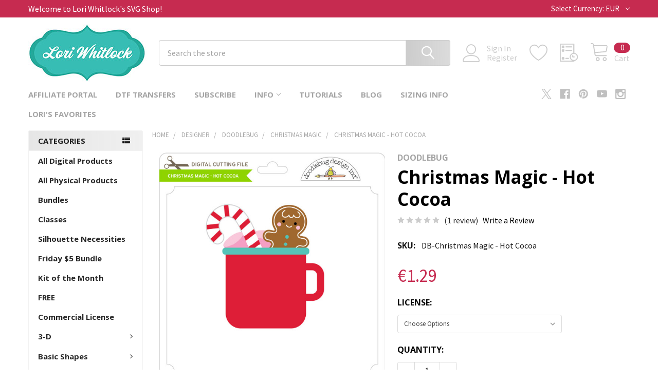

--- FILE ---
content_type: text/html; charset=UTF-8
request_url: https://shop.loriwhitlock.com/search.php?search_query=&section=content
body_size: 348
content:

<script>window.bodlEvents.product.emit('bodl_v1_keyword_search', { event_id: 'f349a175-90e5-4c60-8687-9c06e76eb22a', search_keyword: '', channel_id: '1' });</script>

--- FILE ---
content_type: text/html; charset=utf-8
request_url: https://www.google.com/recaptcha/api2/anchor?ar=1&k=6LcjX0sbAAAAACp92-MNpx66FT4pbIWh-FTDmkkz&co=aHR0cHM6Ly9zaG9wLmxvcml3aGl0bG9jay5jb206NDQz&hl=en&v=naPR4A6FAh-yZLuCX253WaZq&size=normal&anchor-ms=20000&execute-ms=15000&cb=c937sna1pwg9
body_size: 45790
content:
<!DOCTYPE HTML><html dir="ltr" lang="en"><head><meta http-equiv="Content-Type" content="text/html; charset=UTF-8">
<meta http-equiv="X-UA-Compatible" content="IE=edge">
<title>reCAPTCHA</title>
<style type="text/css">
/* cyrillic-ext */
@font-face {
  font-family: 'Roboto';
  font-style: normal;
  font-weight: 400;
  src: url(//fonts.gstatic.com/s/roboto/v18/KFOmCnqEu92Fr1Mu72xKKTU1Kvnz.woff2) format('woff2');
  unicode-range: U+0460-052F, U+1C80-1C8A, U+20B4, U+2DE0-2DFF, U+A640-A69F, U+FE2E-FE2F;
}
/* cyrillic */
@font-face {
  font-family: 'Roboto';
  font-style: normal;
  font-weight: 400;
  src: url(//fonts.gstatic.com/s/roboto/v18/KFOmCnqEu92Fr1Mu5mxKKTU1Kvnz.woff2) format('woff2');
  unicode-range: U+0301, U+0400-045F, U+0490-0491, U+04B0-04B1, U+2116;
}
/* greek-ext */
@font-face {
  font-family: 'Roboto';
  font-style: normal;
  font-weight: 400;
  src: url(//fonts.gstatic.com/s/roboto/v18/KFOmCnqEu92Fr1Mu7mxKKTU1Kvnz.woff2) format('woff2');
  unicode-range: U+1F00-1FFF;
}
/* greek */
@font-face {
  font-family: 'Roboto';
  font-style: normal;
  font-weight: 400;
  src: url(//fonts.gstatic.com/s/roboto/v18/KFOmCnqEu92Fr1Mu4WxKKTU1Kvnz.woff2) format('woff2');
  unicode-range: U+0370-0377, U+037A-037F, U+0384-038A, U+038C, U+038E-03A1, U+03A3-03FF;
}
/* vietnamese */
@font-face {
  font-family: 'Roboto';
  font-style: normal;
  font-weight: 400;
  src: url(//fonts.gstatic.com/s/roboto/v18/KFOmCnqEu92Fr1Mu7WxKKTU1Kvnz.woff2) format('woff2');
  unicode-range: U+0102-0103, U+0110-0111, U+0128-0129, U+0168-0169, U+01A0-01A1, U+01AF-01B0, U+0300-0301, U+0303-0304, U+0308-0309, U+0323, U+0329, U+1EA0-1EF9, U+20AB;
}
/* latin-ext */
@font-face {
  font-family: 'Roboto';
  font-style: normal;
  font-weight: 400;
  src: url(//fonts.gstatic.com/s/roboto/v18/KFOmCnqEu92Fr1Mu7GxKKTU1Kvnz.woff2) format('woff2');
  unicode-range: U+0100-02BA, U+02BD-02C5, U+02C7-02CC, U+02CE-02D7, U+02DD-02FF, U+0304, U+0308, U+0329, U+1D00-1DBF, U+1E00-1E9F, U+1EF2-1EFF, U+2020, U+20A0-20AB, U+20AD-20C0, U+2113, U+2C60-2C7F, U+A720-A7FF;
}
/* latin */
@font-face {
  font-family: 'Roboto';
  font-style: normal;
  font-weight: 400;
  src: url(//fonts.gstatic.com/s/roboto/v18/KFOmCnqEu92Fr1Mu4mxKKTU1Kg.woff2) format('woff2');
  unicode-range: U+0000-00FF, U+0131, U+0152-0153, U+02BB-02BC, U+02C6, U+02DA, U+02DC, U+0304, U+0308, U+0329, U+2000-206F, U+20AC, U+2122, U+2191, U+2193, U+2212, U+2215, U+FEFF, U+FFFD;
}
/* cyrillic-ext */
@font-face {
  font-family: 'Roboto';
  font-style: normal;
  font-weight: 500;
  src: url(//fonts.gstatic.com/s/roboto/v18/KFOlCnqEu92Fr1MmEU9fCRc4AMP6lbBP.woff2) format('woff2');
  unicode-range: U+0460-052F, U+1C80-1C8A, U+20B4, U+2DE0-2DFF, U+A640-A69F, U+FE2E-FE2F;
}
/* cyrillic */
@font-face {
  font-family: 'Roboto';
  font-style: normal;
  font-weight: 500;
  src: url(//fonts.gstatic.com/s/roboto/v18/KFOlCnqEu92Fr1MmEU9fABc4AMP6lbBP.woff2) format('woff2');
  unicode-range: U+0301, U+0400-045F, U+0490-0491, U+04B0-04B1, U+2116;
}
/* greek-ext */
@font-face {
  font-family: 'Roboto';
  font-style: normal;
  font-weight: 500;
  src: url(//fonts.gstatic.com/s/roboto/v18/KFOlCnqEu92Fr1MmEU9fCBc4AMP6lbBP.woff2) format('woff2');
  unicode-range: U+1F00-1FFF;
}
/* greek */
@font-face {
  font-family: 'Roboto';
  font-style: normal;
  font-weight: 500;
  src: url(//fonts.gstatic.com/s/roboto/v18/KFOlCnqEu92Fr1MmEU9fBxc4AMP6lbBP.woff2) format('woff2');
  unicode-range: U+0370-0377, U+037A-037F, U+0384-038A, U+038C, U+038E-03A1, U+03A3-03FF;
}
/* vietnamese */
@font-face {
  font-family: 'Roboto';
  font-style: normal;
  font-weight: 500;
  src: url(//fonts.gstatic.com/s/roboto/v18/KFOlCnqEu92Fr1MmEU9fCxc4AMP6lbBP.woff2) format('woff2');
  unicode-range: U+0102-0103, U+0110-0111, U+0128-0129, U+0168-0169, U+01A0-01A1, U+01AF-01B0, U+0300-0301, U+0303-0304, U+0308-0309, U+0323, U+0329, U+1EA0-1EF9, U+20AB;
}
/* latin-ext */
@font-face {
  font-family: 'Roboto';
  font-style: normal;
  font-weight: 500;
  src: url(//fonts.gstatic.com/s/roboto/v18/KFOlCnqEu92Fr1MmEU9fChc4AMP6lbBP.woff2) format('woff2');
  unicode-range: U+0100-02BA, U+02BD-02C5, U+02C7-02CC, U+02CE-02D7, U+02DD-02FF, U+0304, U+0308, U+0329, U+1D00-1DBF, U+1E00-1E9F, U+1EF2-1EFF, U+2020, U+20A0-20AB, U+20AD-20C0, U+2113, U+2C60-2C7F, U+A720-A7FF;
}
/* latin */
@font-face {
  font-family: 'Roboto';
  font-style: normal;
  font-weight: 500;
  src: url(//fonts.gstatic.com/s/roboto/v18/KFOlCnqEu92Fr1MmEU9fBBc4AMP6lQ.woff2) format('woff2');
  unicode-range: U+0000-00FF, U+0131, U+0152-0153, U+02BB-02BC, U+02C6, U+02DA, U+02DC, U+0304, U+0308, U+0329, U+2000-206F, U+20AC, U+2122, U+2191, U+2193, U+2212, U+2215, U+FEFF, U+FFFD;
}
/* cyrillic-ext */
@font-face {
  font-family: 'Roboto';
  font-style: normal;
  font-weight: 900;
  src: url(//fonts.gstatic.com/s/roboto/v18/KFOlCnqEu92Fr1MmYUtfCRc4AMP6lbBP.woff2) format('woff2');
  unicode-range: U+0460-052F, U+1C80-1C8A, U+20B4, U+2DE0-2DFF, U+A640-A69F, U+FE2E-FE2F;
}
/* cyrillic */
@font-face {
  font-family: 'Roboto';
  font-style: normal;
  font-weight: 900;
  src: url(//fonts.gstatic.com/s/roboto/v18/KFOlCnqEu92Fr1MmYUtfABc4AMP6lbBP.woff2) format('woff2');
  unicode-range: U+0301, U+0400-045F, U+0490-0491, U+04B0-04B1, U+2116;
}
/* greek-ext */
@font-face {
  font-family: 'Roboto';
  font-style: normal;
  font-weight: 900;
  src: url(//fonts.gstatic.com/s/roboto/v18/KFOlCnqEu92Fr1MmYUtfCBc4AMP6lbBP.woff2) format('woff2');
  unicode-range: U+1F00-1FFF;
}
/* greek */
@font-face {
  font-family: 'Roboto';
  font-style: normal;
  font-weight: 900;
  src: url(//fonts.gstatic.com/s/roboto/v18/KFOlCnqEu92Fr1MmYUtfBxc4AMP6lbBP.woff2) format('woff2');
  unicode-range: U+0370-0377, U+037A-037F, U+0384-038A, U+038C, U+038E-03A1, U+03A3-03FF;
}
/* vietnamese */
@font-face {
  font-family: 'Roboto';
  font-style: normal;
  font-weight: 900;
  src: url(//fonts.gstatic.com/s/roboto/v18/KFOlCnqEu92Fr1MmYUtfCxc4AMP6lbBP.woff2) format('woff2');
  unicode-range: U+0102-0103, U+0110-0111, U+0128-0129, U+0168-0169, U+01A0-01A1, U+01AF-01B0, U+0300-0301, U+0303-0304, U+0308-0309, U+0323, U+0329, U+1EA0-1EF9, U+20AB;
}
/* latin-ext */
@font-face {
  font-family: 'Roboto';
  font-style: normal;
  font-weight: 900;
  src: url(//fonts.gstatic.com/s/roboto/v18/KFOlCnqEu92Fr1MmYUtfChc4AMP6lbBP.woff2) format('woff2');
  unicode-range: U+0100-02BA, U+02BD-02C5, U+02C7-02CC, U+02CE-02D7, U+02DD-02FF, U+0304, U+0308, U+0329, U+1D00-1DBF, U+1E00-1E9F, U+1EF2-1EFF, U+2020, U+20A0-20AB, U+20AD-20C0, U+2113, U+2C60-2C7F, U+A720-A7FF;
}
/* latin */
@font-face {
  font-family: 'Roboto';
  font-style: normal;
  font-weight: 900;
  src: url(//fonts.gstatic.com/s/roboto/v18/KFOlCnqEu92Fr1MmYUtfBBc4AMP6lQ.woff2) format('woff2');
  unicode-range: U+0000-00FF, U+0131, U+0152-0153, U+02BB-02BC, U+02C6, U+02DA, U+02DC, U+0304, U+0308, U+0329, U+2000-206F, U+20AC, U+2122, U+2191, U+2193, U+2212, U+2215, U+FEFF, U+FFFD;
}

</style>
<link rel="stylesheet" type="text/css" href="https://www.gstatic.com/recaptcha/releases/naPR4A6FAh-yZLuCX253WaZq/styles__ltr.css">
<script nonce="T6ZnYJw9QMpcwuydiDacsQ" type="text/javascript">window['__recaptcha_api'] = 'https://www.google.com/recaptcha/api2/';</script>
<script type="text/javascript" src="https://www.gstatic.com/recaptcha/releases/naPR4A6FAh-yZLuCX253WaZq/recaptcha__en.js" nonce="T6ZnYJw9QMpcwuydiDacsQ">
      
    </script></head>
<body><div id="rc-anchor-alert" class="rc-anchor-alert"></div>
<input type="hidden" id="recaptcha-token" value="[base64]">
<script type="text/javascript" nonce="T6ZnYJw9QMpcwuydiDacsQ">
      recaptcha.anchor.Main.init("[\x22ainput\x22,[\x22bgdata\x22,\x22\x22,\[base64]/[base64]/[base64]/[base64]/[base64]/KHEoSCw0MjUsSC5UKSxpZShILGwpKTpxKEgsNDI1LGwpLEgpKSw0MjUpLFcpLEgpKX0sRUk9ZnVuY3Rpb24obCxDLEgsVyl7dHJ5e1c9bFsoKEN8MCkrMiklM10sbFtDXT0obFtDXXwwKS0obFsoKEN8MCkrMSklM118MCktKFd8MCleKEM9PTE/[base64]/[base64]/[base64]/[base64]/[base64]/[base64]/[base64]/[base64]/[base64]/[base64]/[base64]\\u003d\\u003d\x22,\[base64]\x22,\x22ScK6N8KQw65eM2Uaw5DCol/[base64]/[base64]/Cglg/CWIJwo1eTsKpasOoKnJiVsO+KR7Dkm3Crxw6AgBWb8OSw7LCp3N2w6gsFFckwoZ5fE/ChzHCh8OAZWVEZsOxKcOfwo0EwoLCp8KgQX55w4zCuGhuwo0JJsOFeCoudgYrX8Kww4vDu8ODwprCmsOAw4lFwpR4cAXDtMK9UVXCnxZrwqFrTcKDwqjCn8Kjw5zDkMO8w78WwosPw4rDhsKFJ8KYwqLDq1xdSnDCjsOmw4psw5kwwpQAwr/Chz8MTidDHkx1VMOiAcO7RcK5wovCkcKzd8OSw7BSwpV3w7gmKAvCkzgAXzbCjgzCvcKvw7jChn1qTMOnw6nCssKCW8Onw5LCnlFow4bChXAJw71nIcKpM27Cs3VvUsOmLsKoFMKuw70KwpUVfsOqw4vCrMOee3LDmMKdw7rCiMKmw7d/[base64]/CgQ/CplwbKXXCl8KvMHtXdXF8w4HDjMO1DsOAw4I8w58FE0lncMK4VsKww6LDnMKHLcKFwooEwrDDtwvDn8Oqw5jDl2QLw7cow6LDtMK8EEYTF8OyIMK+f8OlwoFmw78iAznDkFAgTsKlwrwhwoDDpxXCtxLDuSrChsOLwofCr8OUeR8/YcOTw6DDpcOpw4/Cq8OZLnzCnnHDpcOvdsKIw7VhwrHCpMORwp5Qw6ZpZz00w53CjMOeNMOiw51Iwq7DvWfChxrCksO4w6HDncO0ZcKSwoQOwqjCu8O1wrE3wrTDjhPDjynDhG0QwofCrkzCghNEbsKBeMOmw5B3w5vDsMO/TsKEI3dfX8ONw4DDsMONw77DucKvw6DChMOnYcKdVQfCrmXDo8OIwpjCpcORw4XCjMKmI8OHwp0PVk02AHbDk8OTbMOjwrN0w5cqw4bDpcK6w7UKwpTDrMKzbcOuwo5Fw5E7OMOQdUbCoFnCo1Nxw6/CiMOgGg/CmlFLb3DDn8KvKMOawqFsw5vDlMKiDwJoD8O/ImNmQMOJbnzDhjl2w5jDs0FUwrLCrEjCryATwpEAwqvDtcOmwpbCkz4Ie8OidMK5Ugd6cjXDvCDDlcKwwqbDvwhDw77DpsKeJsKHEcOmVcKtwofDnFDDlsOuw59xw4tCwr/[base64]/Dl8OIw6N2Hn7DtcOhw6Nzw4DDv8KUUX18AcKfw5F/wpTDr8O+IMKWw5nCu8KWw5Jkcmdlw4PCrHXCjMODwpDDvMKjOsO9w7LCqAh1w5zCqyYuwoTCj14rwqoPwqHDpHs6wp86w57CgsOhRjzDpW7CkDbCpC0Yw7jDmGPCugPDt2XCg8Kxw6/DuEUFQsOOwpHDhCwWwqjDnB3DuiPDqMKub8KFZFPCocONw6jDtWfDkhwhwrRAwqTDocKXD8KdGMO1TcOdwrpww4lrwo8bw7Isw47DvUrDjcKBwoDDtcK6w5fChMOuwo58exfCvWBHw74ZMcO9wpB8E8OZUz9wwpskwpJowoXDunjChinDnV/[base64]/CoEzDr3nDkArDrsONTSDChksIFm4Fw4lAw7PCrcOnWhBww70UQn4fSWI6JD3DjcKEwr/Dm0HDgXNmC1VZwqHDpUPDoSLCqcKdP3XDmcKFRkrCgcK0OBcFJwtaL1xZF37DlDJRwpxhwqEnAcOKZ8KzwrLDvy50O8O7fkXCusO5wr7CnMOSw5HDrMKsw5bCqBnDicKYa8KFwqxGwpjCmE/DqALCuA8IwoQWccO7T2/DmsKiwrtpQcK2MHrCkjcZw4HDk8OIbcK/wqJvWcO/w6VaI8OLw7MNVsK3B8OIPRUywpLCvyjDicO/PsOzwpDCosO8w5law43Cr0jDm8Ouw47Cu2HDucK3w7Nqw7/DhkB3w49WOFbDhcKbwpvCmSU5QcOEbcO0NEcrCXrDo8Kjw6HCj8Kswrp1wo/Du8OaEws6wrzDqm/CmsOEw6ktO8K/wpjDqcKGKx3CtsK9S2/Chx4nwr3CuxIFw4RrwpMsw5wkwpTDgMOIOsK4w6hUMx4XdsOLw6hwwqU7fQBjEDrDjVzDtlJ0w5jDpAVnDSMGw5NBw53DlsOkLcOPw6/CkMKdPsORC8OJwroEwqjCok5jwoFcwpZyEMOIw4XDhMOreAbCksOvwoNTFsOkwr3ClMK9DcOCwrlUaynDrmomw5bCqhfDm8OnPsO9FxlewrrCg35gw6lhFcKoChXCtMK/w6F7w5DCpcKwVMKgw6pFLsOCPsOTw4YBw6IBw4zCh8Oawo8fw4TCqMOewq/DrcOEOcK+w7ERZQtKbsKFEnfDpEjCvijDr8KQYFcrwpx8w7MFw4rCii1aw4bCh8Klwo8BMMOlwq/DhjMHwrFmQG/CtEY4woFTCk0JezvCu3x2PXIWw49RwrEUw4zDksOjw5/[base64]/DkMOTwo5TMT7CtAxIwrTDsW3DlsOcBsOodsKRSMO+LAfDs3knGcKRYsOtwqTDo3kqNMOlwrN5HjPCv8OewqvDrMOwFlYzwoTCrmHDtxw5wpUlw5tBwq/CuR40w6YuwpdPw5LCrMKhwr1hLSBaPyIsJHfCvU7DqsOpwqFlw514UcOGwpFpSRNew4MqwozDg8K0wrA4GDjDg8KuEsKVdcKswr3Dm8OJGxjDmHguEsKjTMO/wq/[base64]/Dj1jChyzClsOew6kABgkEw5NOOcK/[base64]/Dp8KRw7tdZizCgMKDw5TDkUnDscOUwqXDh1vCrMKOYMOyVUcaNFfDmTnCi8K7fsOcH8KSMBJjYSU/w7cww7TDtsK6OcKxUMOdw658AiRlwpoBNDfDl0pfRHHDtT3DjsK3wrPDk8OXw6NONHDDm8Khw7/DjVhUwr8CAcOdw6LCkiTDlSdSKsKBw4t6OQczC8O5csKAOirChQvCujASw6rCrkZYw7DDkTFQw5rDuxQ5Uz02CSHCtcKaDjFOcMKLWzsBwoVQGSw6QHZ+FmMUw4LDsMKcwqzDnVzDvzhtwph/[base64]/[base64]/b8K8w7MJw6kJQ2xDC8OUwoNlQcO1wpoqW8Oow6R9w5XCuyDCpB0OFMK+woTCgMK+w5bDgsOUw6HDq8OHw7vCgsKUw6tbw4ttBsOVbMKNw6x6w6LCqTBYKFJJccO7DzQsY8KUOCfDjiNveFUzwp/CvcO+w7vClsKPcMOzcMKoJH0Gw6l2wqvDg3QZYsOVaUfCm1bCoMKdYzLCvsKKLMKMew9YOcOwI8OUG3PDljU9wqgzwooGeMOiw43CvMOHwoLCpsKSw6QHwrRHw7jCgn/Dj8OOwpjCk0LDoMOiwo4tTcKqCCrCgMOSD8OvUMKLwq3CuwHCpMKmNMKPBEMgw4/DucKDw4kDA8KQw6rCqBPDmMOWOsKJw4BBw4rCpMOaw77DgSEFwpYDw5fDo8O8PcKbw73CvcKOUMOAPBBRwrt3wo51w6LDnmXCq8OUER8uwrDDicKqXwoFw67CqcK4w5ggwqbCnsO6w5rDrSp/eVzCvDEiwo/CnMOiETjCmsOqa8KOQcOww6/[base64]/DiMOhIwRLbsOOw4PCsmAKTXtkw57DrsOAw5EwUXfCq8K9w4XDn8KswrfCrgcfwqQ9w5/[base64]/DpwsfEcK7AlPCjMKJw69iwrZDwrYCwrjDicKbw6PDglnDhldrX8KDE1wRfUTDhkhtwozCvTjCrMOIRDkkw64+I1lvw57CisOII0rCiBceWcO0D8KWKcKqTsOewpx0w7/CgDgUGEvChWDCslvCtGduccKNw4AEIcOMJVokwqrDvcO/F1hWfcO/BMKewoDCgjnCkB4NaGFxwr/Dn1TCqnzDrlhPKSMSw4PCtUfDjsOgw7AkwolNdUEpw5UWNDpRAcOPw5QZwpEfw7Z4wqnDosKOw53DoRPDoy/DnsKYZBFfZyHCgMKWwrLCnHbDkRUOUjbDmcOUbcOSw6Q/S8KYw7rCs8K8PsKaI8OqwrgXwp9Jw6EGw7DCuVPCpgkxaMOQw45wwqwZNXFOwoIswo7DvMKLw4XDpmxhScKpw4HCjE9DwqLDvMOod8OgTX/DuXHDnDjCiMKuUEXDscOxdsOCw5tteCQJQQjDj8OLeDDDvAEWCjtmCXnCg0nDt8KLMsO8DsKNeGXDki/CiX3DgghawoEDWcKVXcO/[base64]/w54sSgFAPcOCw4TCkFUYVcKFwpXClHBnB2DCvzw6d8OmS8KAFB3CgMOOKcK8w5Yyw4DDlRXDoUhBMxlDdnLDgcOaTkTDpcKyEcKxD05tDsK2wrBBQ8Kow6liwrnCsDfCgcObQ2fChFjDn3rDpcOsw7suZsONwovDqsOfOcOww5/DisOowoVawpLCqMO2N2osw7DCjCArbl/DmcKYM8OKdCIOZMOXDMK8Rk1sw7wNGh/ClBXDqXHCqsKxG8OIIsKUw4xOWmVFw5BfGcOPSS0tDhXCp8OiwrELFzQKwoV/[base64]/w6HDuS/DnlBUZMO3XcOZK2NyAcOpJ8Klwq8dNcO7YFDDtMKTw7XDlsKYRmfDgGtTRMOeCATDi8OFw6NfwqtFBW4iA8K7DcKNw4vCncOBw6fCv8Oyw7LCnVrDrsOhw7ZYR2HCogvCh8OkdMO2w67ClWdKwrfCsi4pwrfCuF7Dqip9R8O/w5Rdw6F9w6XDpMOzw7rDoih3Qg3DqsO8RmBWPsKrw6g9D0PCv8Otwp7CnDBlw6osY2kBwrZYw7/Cq8Ksw6oOwpfCu8OUw69Kw4oHwrFKB17CtxxjOEJIw7IvB3lKEcKJw6jDgB1fUlkBwq/DvsKtISMGPlxawq/DpcKdwrXCjMOewrFVw6fDk8O4w4hPPMK8woLDv8Kxwq7Dk1tTw6vDh8KYb8ONZMOFw6vDusOffsOMfCgcRRXDszkKw6I/wqTDgF3DoGrCk8O/w7LDmQfDk8O5eQPDiDVDwosgNsOHCVrDuVTCm3RNKcOlCjrCniBgw5HDlSoaw4LDvTPDlH1XwqhgWCE+w446wqFhRi7Di0ZmY8KBwo8FwqvCuMKXAcO/ZcKAw4XDjMO1bW5twrjDtMKkw5cww7PCrHnCo8OAw7JbwrRkw5bDrsKRw5kOVVvCiD89wq4hw4nCqsOSwrU8JihvwotuwqzDqAvCtcK+w7sZwrgwwrZWcsKUwp/Dq1FmwoUgZ1ADw6TCumbChSgqw7gFw4rDm0bCvjDCg8OKw7NaLMOEw7vCthZ2ZMOQw6NTw7dqUcO3eMKsw6R0ST4Mw7k5wp0ELBt9w5Ytw4tbwq4Kw7cFDkQ3RC9dw6EPGTRjOcOnaE7DiUcLNm5Bw69pfcK4EXvDn2zDgnNdWErDgsK1woBuZHbCvF/DiVnCkcOFIcOLfcOOwq5AAMKXWcKFw5kxwoLDkVV1wrMaQMO/wrzDgMKBGMOoasK0fy7CosOIQ8OGw7o8w4xeJjwZVcKFw5DChn7DhD/CjEDDkcKlwpluwpYtwobCpVsoU1ZWwqVUfgfDsFgWTVrCjz3CrEJzKyYPCn3Cs8OVHMOhU8K9wp7CuT7Dh8OHJ8OEw7hSeMO7WGLCssKLE15LOMOtN0/DrsOYXD/[base64]/wqZxT8O4wovDg8Kvw6NvScKvFRDDk3bDp8KCwo3DrGzCtnrDmsKNw7LCmhrDpCTCljTDrcKLwp7CrMOCFsK9w4AhO8OQPsK/BsO/JsKQw5o0w68xw5fDgMKowrE8JsKIw4nCowh2cMOWw6I/w5R0w65Hw58zSMKVVcKvD8O8IQ8vcxt7JAXDsQLCgsKICMOcwo1VbC4jEMOVwrLCuhbCnV9pLsK3w7TDmcO/[base64]/Cu8K8eHATwrUACMKxV8KVw7ICZR7DlGI1w7bCi8KgUG8pUl3CkcOAKcOswoLDmcKTJsKew4sIOcOxPhzCq0DDvsK/FMOuw7vCrMKfwogsYB4Xw7p+KzXDtMOZw4hJBgXDiTnCs8KpwoFKVBciw4bCtycMwpwyDXXDh8OHw6PCvXcLw4FLwp7CrhXCqBpsw57DiTHDmcK0w5c2bcKcwozDqmTCrmHDqcKGwpAbUkk/w4ACwqU5ZMO9IcO9w6fCrQjCpXrCncKdaH1gJcO0wobDucO+w6XCtcOyPTY7G13DgxDCscKYGFIlRcKDQcOnw5LDuMOYHcKOw4guccOMw7lFEsKXw4jDiQMkw6jDvcKfUcORwq4rwrZWw7zCt8OqdcK4wqJOworDssO8TX/DhVB+w7DDjsOdFAfCpGXCoMKQWMOGGibDuMKVd8KGCCMqwo4HTsKXW2dmwp8ZVWVbwq4bwo5AJMKPC8Opw6x6RRzDlVjCuBc1wpfDhcKPwo1nUcKOw6XDqiHDlw3CoHlXNsK1w6TDpDPCt8OnA8KNYsKmwrUTwphKL0RxKE/[base64]/DicOKwrxJw4E5OXTDm0YPfQDCkF7CnMK+QcOMacK/wqXCpMK4wrR+MMKGwrZPeUTDisKPFCnCihxuLE7DiMOxw5XDjMO/wrtawrzCnMKaw7Naw50Ow4shw7bDrQcRw6U1wrE2w7AFP8KCdsKOWMKWw70VIsKLwpJTasOzw4E0woxkwpQFw4nDhsOCLMOVw4HCggkewoJzw5xIGy0lwrvDg8KewpbDhjXCu8OnAcK0w48TKcO/[base64]/DpE3DtMKFZ8K6w5vClsKzeFpYwonCp3jDsg/DiWR7VcO0dnRoKMK0w4bDucKfZEbDuy/DlCvCjsKPw7lwwpwBfcODw5fCqMOQw60AwrxCK8OwBU5OwpIrUmbDjcOFUsOnw7rCg2ERBFzDiQjDpMKXw5/Cp8OPwofDnQEbw7PDg2zCssOsw6AywqXCggBLd8K8E8Kyw77ClMOgMD3DqGhZw7rCuMOKwrYGw4XDgm3Dl8KYXi8rHQ4CVDY9V8Kgw6/Cs0ZNNsO/[base64]/X8OffA7Cj8OCAj/Dv8OfDsKRw750wrLCgBXDswzCsjTCt1LDg2rDh8K0CD8CwpN1w7MdIcKYcMKpYyNLHwHCuDHDkzXDinLDvETDo8KFwqZPwp7CjsK9T1LDixLCv8KYOW7Cu2/[base64]/DgzF2JjJ0w5fCq3DCvMODw5rDlMOHwo0zBGXDlcKUw6FLGRjDmMOOAR8rwqVbfE5GacOSw7TDn8OUw5dkw6kFew7CoGhcQ8KKw4FKRcKXwqcHw6pqM8KLw7EbTiQiwqM9SsK/w5k5wprCmMKIeA/CqMKlbB4Iw5EUw5hHVg3Cs8KPMF/DlAkXCTQdSwIywohUH2XDpRLDssKKCilwAcKePcKNwohiWwbDvnLCqmMqw5wKQFTDs8O+wrbDmWPDusO6fMK9w60aMhl7NzXDumBewqXDisOcB33DkMO9KgZWIMOYwq/DhMK8wqzCngDCocKdC1nClcO/w4kGwqTCkzPCp8OON8Ohw60FJ0gIw5LCi0hbSRHCiiAxVjgyw6cYw43DscO5w7QGOGIicx1/wpLCh2rDs2ZwF8KTFBLDq8OcQirDnDvDgMKWGxpTK8K8w6fCn19uw4DDhcObcsO1wqTCrcOiw7puw4DDg8KUQzzCjExzwonDhMO4wpA+JCPCksKESMKgw71fNcO/[base64]/Dn8KJwqTDjsOgBHlBw4k7RsKqTG49MwfCsFRJTQhzwpBuRWVRBUg6cwVtPmhKw65HVgbCnsOaZcK3wr/[base64]/DqhhUZBfCscKUeyvDhcKvw7vCusOVGAjDgsOsfgwCWRXDindGw6zCmcO1acKecMKCw7nDpSrCtmsfw4nDs8KtPhrDgFoCdQTCkWIjVSZvY0/Cmixwwo0LwoslVxBUw7JWbcKCQ8KCcMO2wr3Ds8K+w73Co2PClBJww7VXw6pHKj7Dh2TCpUscH8Osw7xxaX3Ck8KMQsKxJsK/RMK+D8Klw4jDgHTCj0zDvGh3GsKkfsOiDsOZw41SDwZzwrB9UT4IY8OcYxYxNsKMcm8ow6/Dhz0mIEZIYMKhwqg+ViHCk8OrBsKHwr3DmBxVb8Oxw4dkUcOzMEVxwqBtMRbDmcOvNMOGwq7DqAnDgjEjwrpAIcKGw6/CtmF4AMOmw4xFVMO6wopLw7rCmMOeFjzCr8O6SF3Dpy84w7R3YMOGU8O3O8KRwooTwo3CkHtTw5kfwppdw5wIw59lfMKRZkRwwo5xwq1xDzPCr8OEw7bCmwZdw6VJdsO1w5vDpsOpfjdyw5DChF/CigTDjsO0fzg6wrnCryoww7XCpUF7ek3Dr8O5wqkVwpnCo8OjwoFjwqBGAsKTw7LDiUvClsOawoXCosORwpEdw5EAKznDn1NJw5Bjw5tPHwLChQxqGsO5ZEksEQPDs8KLwp3ClF7CusOzw5t4A8OuAMKqwo1Gw7vDiMKUTMK4w6UKwpMpw5ZGLV/DoD13wp8Aw4tswojDhMO8CcOMw4HDlDgNwrI1ZMOSSVDCljkMwrgWOm03w6XChAUPe8OjT8KIIMKPEcOWYhvCh1fDisOQJsOXPw/CqC/[base64]/w5LDh8KnBADDpsOJwrpEwqrCkVTCocOrSBbCu8KTw4tJw54ywqTCq8Kswq8hw7HCqmXDp8K0wqxNPgvCrMKcUXbDpHRvak/CnMKlKcKhZsOvw4slH8K4w516bzZ7OQ7CsAMMQQ8Hw6VmegwXQhV0GGQrwoY6wqogw58DwprCtmgQw4gTwrBoHsOVwoIiV8KEbMKfw5B7w4VpSWxLwp4zBsKgw5REw5jChVB8w7I3dsKYSmp0w5rCmMOYa8O3wpoOMDQNPcKXE3LCjj05wqnCtcOMM2bDgz/Cn8O4KMKMesKfWcOAwoDCi3A5woUQw6DDuGzDhMK8CcOgwpLChsOQw75Vw4Z5w755bRLCrMOoZsKwVcO1AWXDpXHDt8ONw5TDsEA0wqFfw4nDh8OvwqZhwrbCuMKpc8KQdcKkF8KESGnDv11iwonDtH1ueizCp8OKX2BRHMODIMKKw4F8QjHDscKzP8KdXCnDlB/[base64]/[base64]/Cg8K9AsKEbmTDtcK1NcOfR39cwrHCpsOGGMO0USXDjsOpwoMWDsK/w79dw4ASUCcxa8OhEmXChj7CusKLB8OydS/ChcKqw7FTwr4gw7HDlMO5wrPDvms9w4Mqw7YbfMKyW8KYcDosC8KQw6PCpQRuaXbDq8K6WQ5RHsKGbT8/wplYd2LCgMKRa8KEAgXDj3fCtQ0eM8OLwq5YVxJWAlDDvMOpMVrCvcOzwrpxCcKgwqDDscO+CcOkWMKXwqzCmMKEwpHCgzg0w6TCmMKpdMK/HcKKcMKtLE3CvEfDicKVPcOhHGUDwqVFw6nCohXDnEcsW8K9FlrDnEonwqFvKErCo3/Cm0rCjnzDvsOvw7TDn8OMwoHCqjrDiFbDhMOWwplVGMK4wpkVw5LCrlFpw5xRDwjDiAfDpMKvwoh2BGLCkQPDo8K2d1TDlmYWAU0CwrJbOcKiwrnCs8OyecKEGhlrYB0fwqFOw6fDpcOEJkNJdcKdw40ow4J0aGoNIFPDv8KUSgwaewbDg8K0w6/DmFbCg8OHUTZ+KiPDmMO6LRLCn8O3w5XDkwDDpxcvY8O3w4t7w47CuSEnwrTDonNvNcOBw4h/[base64]/ClxjDgWHCtcKfwq5ZDcOwVMOOw7nCgBnDrwxXwo7DlcKMVsOKw5rDvcOUw4N4HsOQw63Dv8OPL8KZwphIWcOQcBnDr8Kuw6bCswIxw5vDhsKMYGLDkXXDosKZw59aw4srM8KTw7ogZsO/[base64]/w5IWNE09X8KXwpjCgcKPXsOPwo5Pwq5UwppcEsKNwrpvw4RFwqhECsKUGyZ3AsKtw4Utw73DosOcwqAdwpbDiw7CsD3Cu8OXJ0ZhG8K6XsK0J2g/w7t2wqhew5Aywrt0wqHCsnfDq8OWK8KLw6lBw47Cn8K8c8KPwrzDiS1jRSDDtmzCiMOCBcOzNMOIGGpNwpYnwovDvHwBw7zDjklhFcOiU1nDqsO3IcOMdVp7GMOZwoc9w7IkwrnDuQbDgAliw5RqUULCvcK/w6bDl8O2w5subHsLw6tIwr/Dv8KVw6x9wrYhwqDCgloew4xuw4hSw7k5w4xmw4DCisKsPkrCsHE3wpJNcSQfwrbCnsOrPsKlcGvCqcK3JcKawq3DtcKRNsKIw5TDn8O1wpBJwoBIc8KvwpUlwq8cQVNgRS12DcK5OWHDtcK+bsO7asKew6w6w5hxUSIFS8O5wrfDuBstJ8KCw5/CjcOMwr7DijlswpLCtRVvwoolwoFTw7DDncOdwogBTMOpI1QbdiPCuS42wpBgHgc2w7vCk8KRw7XCinwkw7DDisOLKSHCosO5w7zDv8OKwqrCuWzDjcKdS8OhPcKFwovCtMKQw5/CkcKLw7XClMKXwrdpSyM7wrfDsGjCrAhJRMOIXsKYwpzCscOsw4cpwpDCu8Kvw5ojZjNXEw59wr11w6zDs8OvRcK6NSPCk8K7wpnDvcOjDMKlQ8OMNMKfeMK+TA7DuyDCiz7DjxfCssKGLB7DqmnDj8K/[base64]/[base64]/DllvDncOgAAwXOCDCmsK3wooSMBnCkcOWdiXCnW/Dh8KcC8KfPsKmIMOnw65Wwo/[base64]/[base64]/XizCr8OtQ8ORfsKrJsOgw5sQw6cJwpjCuMKKw5o0O0bCvcKSw6kXB3DDh8Oqw7PCm8Ofw7x8wrdvWlDCoSXCnyLCh8Ozw4HCgCkpecK8w4jDg0RjIRnCoj0pwpJmE8KfeV9TbnnDk2oTwol7w4zDoyrDiwI7wpJNc2/[base64]/DpsKbTcOgwonCuDRHKkXDiXPCnsOFw7whGsO3M8OpwpR3w68MYAvCgcKjHcKRMFh9wqDDoV5cw4N6S33CmBJkw5dNwrV9w6lVTDzChC/CqMO0w7DCn8OIw67DqmjCpsOqwrRtw6J4wo0FIMKmT8OiSMK4TxvCpMOhw5HDgQHCmcK5wqYYw4zDrFrDn8KLwr/DmcOHw5nCgcKgacKACsOueEQZwp8Nw5tXCFHCkmLCmErCicOcw7dfSMOxUWI0wo8/D8OWGBEFw4PCtMOaw6bCmsOMwoMzRsKjwpHDuR/DhMKODsK3AhHDpMKLdz7CrsOfw6xSwrTDicOXwrI8aTXCu8KsEyY6w5vCuzRuw7zClzZdeVMew6tUw69oZsKiWFLDg0/CnMKkw4jCk1xNw5DCncOQw6PCmsO0LcOMdUbDiMOJwqTCg8Kbw6tOwrnDnhUOaBJWw5DDnMOhKVgmS8KFw7p9K1/DqsO+OHjChnoNwocBwoFHw6ZvHVQ4wr7DpsOjVx/DkU8Awo/CnE57WMKTwqXCgMKFw4E8w6AwTMKcIC7CkmfDhwk8TcKjwq0Nw67DowRawqxzfcKjw5PCisKuMnnDkU0Hw4rCsktuw61xZmDCvSDClcOIwoTCm3zCiG3ClgV5XMKEwrjCrMKTw5/[base64]/[base64]/PWHCkcKhZj3DrXM7w4J6w5Q1EFITGEvDp8O6WGfDrsKja8K4NsOjwoYLKsKbDmJAw6rCtFPCjV8MwqZMezxrwqhPwobDmgzDkTEcV011w6jCuMKow5EGwrEAHcKcwrgJwpjCm8OCw7XDuDbCgcOdw6TCiRRQDT/CqsOvw5FoWsOOw4hzw4XCrixhw4tSdFZ5BcOzwplWwqjCk8OCw5JHW8KBesKIScKzYS8ewp5Uw5jCuMOKw53Cl2zCnEROQmgaw77CsyZKw7lvHMOYwqUvZMKLBwVdO1UnVMOjwr/[base64]/cVlIw719Hzccw6nDu2DCpFQebMO3OnDDim7DvcK/[base64]/[base64]/CnMOebsOUwpRFw5XDrmJzw6QFw4HDmVzCtxDCm8KNwot2C8OJGsKTOybCqsKaVcKTw6NJw5fCtFVKwpweJEnDqRBcw6w8JUlTahjCuMOqwr7CusOWei4EwqzCimJiU8K3JE5cw4VLw5bCiXrCkx/DthnCgcKqw4hVw6R5wofCosOdX8OIcDLCtsK2woscwp9DwqZYwrh8w6QSw4Nfw7Q6cmwGw4h7NWckADrCq2dow4DCiMKVwr/ChMKeccKHKsOKw7ASwp5vdjfCgh40b3w7woDCoBMRw5/[base64]/CnzoIfcK5V2MyLcOTc8OfwqPDkcOww50ow6XClMOrb0PDgW1KwoPDiFMnf8K4wr1XwqXCqH7CrlpVeQQ4w7zCmcO9w6Fuwp8Kw6rDmsKQNCnDqsO4wpgAwpYPMMOxcirClMOhwr3CksO5wovDjUBRw5rDrAAGwpU3RTDCisO/GyFMRH0/[base64]/DlcK/[base64]/dsOdw5g9w5Q8ewLDriTDmsOLKDLDoMKVwrbCszHCmQxyL2owRkTDmVzCn8K8aBVnwrjCqcK7PBp/[base64]/LmjCvcO3P8KLS1J3aCXDnMOoGzxRFDRLwoh8w6xbNsOcwoRXw63DjgB+TEjCrsK+w4cLwrgCYCcaw5PDisKxUsK4TivClcKGw6XDmMKKwr7DtsKfwqfCv3/DssKUwod/wrHCh8KiLE/[base64]/Cp8OMw7l/OBhFD17CnHzChcOKw6HDicKyUcOFw4pQw7bCt8OICMO7S8OGR2t/w7N3DMOJwq9Dw5/DjHfCvsKDJcK3wpzCgkDDmELCusKfTlFnwpgkXgrCtVLDmTHDo8KUNyRLwrvDik7Cr8O7w5PDgsOTAwQNJMObwpLDnCnDhcKhckVyw71fwrPDuV7DmD5NMsO2w7nCjMOpEn/Dv8KlHyzCr8KXEATCnMOHGnXCoWlpK8KzecKYwrrCpsKlwrLCjHvDocKXwrt1U8OCwolUw6jDjVnChy/DhcONNgnCu1vChcO9NFfCtMO/w6jCr0JEJMOVQyjDjcKoV8KMJ8K5w7sWw4JSw7jCmsOiwp/[base64]/[base64]/CnMKDwrAiNhYwSMKwbzvCr8K4NMOuwqQ4w7NQwr56aw8BwpXCocOVw6fDnmk1wp5ewoZ7wqMAwqXCrmbCjBHDssKEbgnCmcOCWFXCqcOsE0vDrsKdYmwpXmJEw6vDjzEhw5d6w4NEw4Zcw5tEcDHCu2QVGMOAw6fCscOXf8K3VjXDnHQbw4INwp/CgcOna3t9w5PDvcKCPGDDucKiw6jCokjDq8OTw4NSNsKaw5N+fSbDl8KqwqTDmiPCty7DlMOGLFDCr8O5BF3DjMK8w4k7wrDDkS9zw6PDqgHDrWjDusOhw7/DiFwhw6XDpcK+wrrDvnHCocKzwr7Cn8Okb8KrYC8vIMOtfmRjalIFw4hQw6jDlifDgHTDusOdSCHDhT7DjcOhGMKSw4/CmsOdw4dRw4vDukXDt1EfYk8nw5PDskTDhMO5w5/CncKIVsOUwqQbMisRwpAKABh4MAgKOsK0JzvDg8K7UFQcw58bw7rDk8KzbMOhZyjCjGhqw48jHXzCll4aRMO6wqXDgC3CvgN+VsOXYwkgwq/[base64]/DpsKDw4fDg8KxQQFVw7PDjidXw44TYzpDUDfChx7CjCTCv8OJwp8DwoLChMOFw7RKQEoCU8K7w4HDjTXCqn7CucOYZMKOwofDkSLCmMK8JsKTw7EHHAE9S8Opw7EWAU3Dq8OEIsKyw4LDskg5RgbCgDozwq5mw6PDqATCqRUDw6PDv8K8w4wVwp7Dp24/AsOQaAczw4BkW8KScDjDmsKqTRPDt3c6wo5CaMO3PcKuw6d4asKofA3Dq3JVwpUnwrJAVAlqfMKgdcOawrVuZcOAYcK8fXwnwrrCjy/[base64]/CvcO2wr5hd8Knw4vCviJEX8KrwogKajRie8OQwrRmNQg1wpwEwrNmwo/DjMO3w44tw41iw57ClgpIV8Kdw53Cu8KSw5DDtyrCmMKzGWslwp0RNcKZw4l/BU/Ct2/CuFAnwrPDs3vDjnzCiMOdRMO0wpkCwqTCsw/CllvDicKaeiDDvMOmfMKyw6HDjC5meVnDusKIUl/Con1bw6TDvMKuamLDgMOiwrsQwrBZBcK4KcO1XHTCny7CpzUTw4B+SV/CmcK6w43CtMO8w7jChMO5w4EGwqJ+wqLClcK0woPCosOUwp4vw5PCqhXChTQgw5nDrcKewqzDh8Opw5/DqcKOFUvCuMKnfgkmdcKxCcKAAhbCqMKpwqlHw7nCl8Ojwr3DrT9yZsKMB8K/wpzCp8KraU/CjhJQw7fCpMKzwqnDj8K/w5Miw5wkw6DDnsOMwrXDosKGBcKwTz/Dk8KBLsKMVWDDscKVOGXCucObanvCmMKYQMOnZcOPwoofw40Vwrlywo7Dry/CuMOmV8K8w6rDgy/Dg0AYKQzCq309d3/DhiTCikbDnhjDsMKkw4lKw7bCiMOQwoYPw6oPQXExwqogFsKmMcOuZMKIwqEvwrYYw4DCmUzDmcKIRMO9w6nCu8OgwrxsflbDrCbDpcOGw6XDjwVONT9TwpEtPsOIw5d2VMOOwoxiwoV6QsO1IA19wrXDtcKjLsOgw7d4ZgfCnjnCshzCtF8/Rw3CiSjDnMOsRQgdw4JcwqjCrX1ff2kpUsKIRQ/CosO4OsO4wr5oScOMwo4sw7jDssOuw68Zw4kQw74ec8K4w5MqCmrDqT4YwqYPw6zDgMO6AA8pdMOuFinDoVHCiRogDmhEw4Fdw5nCoR7DpXPDsnguw5TCsG/DnTUfwpoLwofCpxjDk8Khw6YACk04AMKdw4zCl8O5w6nDjcOAwrLCuWR4TcOnw6dlw7TDicK0a2VUwqHDr2ACfsK6w5rCnMOcKMOVwqg9J8O9KMKsdkdNw5EaLMKqw5/[base64]/[base64]/wrvCrcOrbsOSw5XDt8OfUnDCnsKHwr00w703w4wHdU0Nw7JUAH8yBMKwNkPDjHt8DH4MwovDisOdL8K4f8OSw61bw45cwrTDpMOnwpXCqcOTIVHDmQnDuA0cJDDCpMOpw6hkFwwJw6DCgG8EwprCtMKhKMO4woUbwpYrwrtewoxcwqbDslTDuH3DqB/[base64]/I2lywrLCisOywq3Dsjt8w5HDv8KBw5zCqAESw7w6DMOtXxrCjMKxw5EEZ8OGIUTDgF50AmBIZcKGw7AGNADDlWTDgAN+OQ5UcW7Cm8OMwrzDoSzCkQUNNgp3wpl/NCkSwoXCpcKjwp8Ww451w7zDscKQwos+wpgUwqDDpUjChxDCn8ObwozCoBjDjW/DgsOqw4Amwp0Yw4JqGMOFw47DphFSBsK3w54CKsO5O8OlccKCcS1yLcKPK8OcZX0SVFFjw5Fsw4/DkGYRU8KJPXQXwrZ4EkrChTrCtcOHwq4Hw6PCgsKCwrfCoHrDiHc\\u003d\x22],null,[\x22conf\x22,null,\x226LcjX0sbAAAAACp92-MNpx66FT4pbIWh-FTDmkkz\x22,0,null,null,null,1,[21,125,63,73,95,87,41,43,42,83,102,105,109,121],[7241176,199],0,null,null,null,null,0,null,0,null,700,1,null,0,\x22CvkBEg8I8ajhFRgAOgZUOU5CNWISDwjmjuIVGAA6BlFCb29IYxIPCJrO4xUYAToGcWNKRTNkEg8I8M3jFRgBOgZmSVZJaGISDwjiyqA3GAE6BmdMTkNIYxIPCN6/tzcYADoGZWF6dTZkEg8I2NKBMhgAOgZBcTc3dmYSDgi45ZQyGAE6BVFCT0QwEg8I0tuVNxgAOgZmZmFXQWUSDwiV2JQyGAA6BlBxNjBuZBIPCMXziDcYADoGYVhvaWFjEg8IjcqGMhgBOgZPd040dGYSDgiK/Yg3GAA6BU1mSUk0GhwIAxIYHRG78OQ3DrceDv++pQYZxJ0JGZzijAIZ\x22,0,1,null,null,1,null,0,0],\x22https://shop.loriwhitlock.com:443\x22,null,[1,1,1],null,null,null,0,3600,[\x22https://www.google.com/intl/en/policies/privacy/\x22,\x22https://www.google.com/intl/en/policies/terms/\x22],\x224Ate6eAgy9DeBarH1gFdzaW+Gvr0oqSp0v0Uhb5/Q00\\u003d\x22,0,0,null,1,1762569797650,0,0,[10,97],null,[153,255,19,178,114],\x22RC-dXxr-Q5coyj76g\x22,null,null,null,null,null,\x220dAFcWeA561GxMc_HO9VTfF3vBZBREApTAS1fFso7gXZNkz60yy4y_dFdFYGCJyRgX1fedDABxQJ-_dIHwsbBvAKEWeSnVUY4KpQ\x22,1762652597675]");
    </script></body></html>